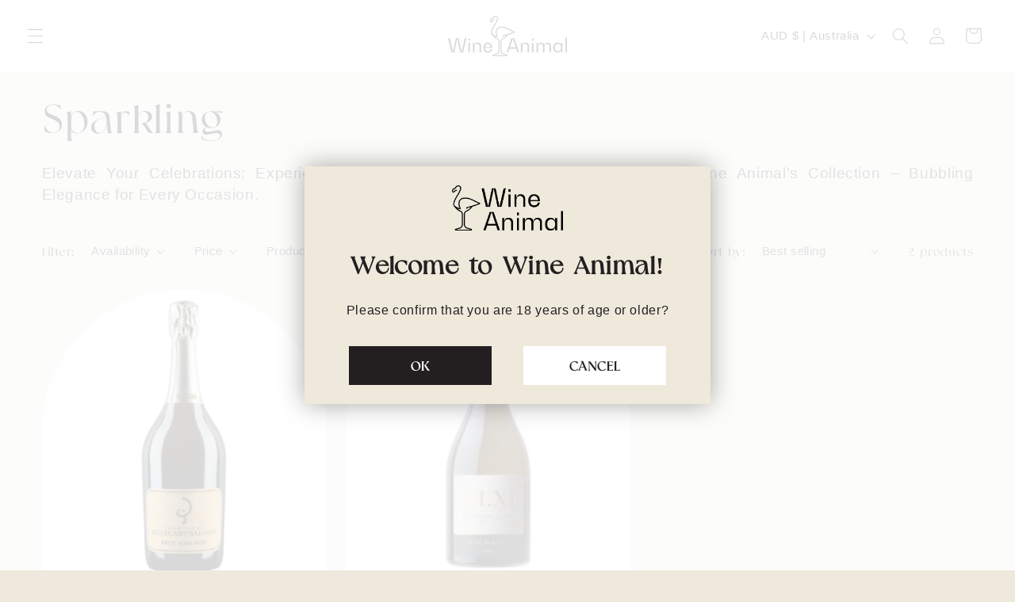

--- FILE ---
content_type: image/svg+xml; charset=utf-8
request_url: https://images.leadconnectorhq.com/image/f_webp/q_100/r_1000/u_https://storage.googleapis.com/highlevel-backend.appspot.com/location/v9a86bC1SMc46pD1KIym/form/KXVGjRxYGw3J184gantH/background-image/601ef70a-613c-461e-9bef-4614c6ed957a.svg
body_size: 38
content:
<svg xmlns="http://www.w3.org/2000/svg" xmlns:xlink="http://www.w3.org/1999/xlink" width="1920" zoomAndPan="magnify" viewBox="0 0 1440 809.999993" height="1080" preserveAspectRatio="xMidYMid meet" version="1.2"><g id="82f026b03c"><rect x="0" width="1440" y="0" height="809.999993" style="fill:#ffffff;fill-opacity:1;stroke:none;"/><rect x="0" width="1440" y="0" height="809.999993" style="fill:#efe9dc;fill-opacity:1;stroke:none;"/></g></svg>